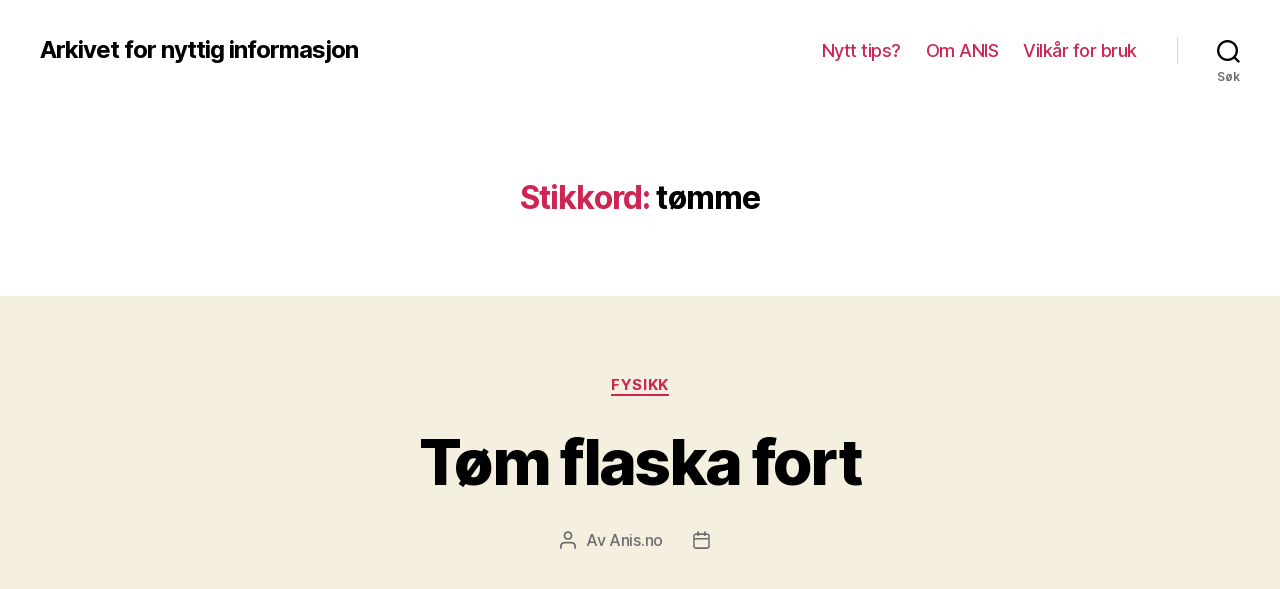

--- FILE ---
content_type: text/html; charset=utf-8
request_url: https://www.google.com/recaptcha/api2/aframe
body_size: 268
content:
<!DOCTYPE HTML><html><head><meta http-equiv="content-type" content="text/html; charset=UTF-8"></head><body><script nonce="Te1tNZB-p4J4wLRRkZn8bQ">/** Anti-fraud and anti-abuse applications only. See google.com/recaptcha */ try{var clients={'sodar':'https://pagead2.googlesyndication.com/pagead/sodar?'};window.addEventListener("message",function(a){try{if(a.source===window.parent){var b=JSON.parse(a.data);var c=clients[b['id']];if(c){var d=document.createElement('img');d.src=c+b['params']+'&rc='+(localStorage.getItem("rc::a")?sessionStorage.getItem("rc::b"):"");window.document.body.appendChild(d);sessionStorage.setItem("rc::e",parseInt(sessionStorage.getItem("rc::e")||0)+1);localStorage.setItem("rc::h",'1769014650023');}}}catch(b){}});window.parent.postMessage("_grecaptcha_ready", "*");}catch(b){}</script></body></html>